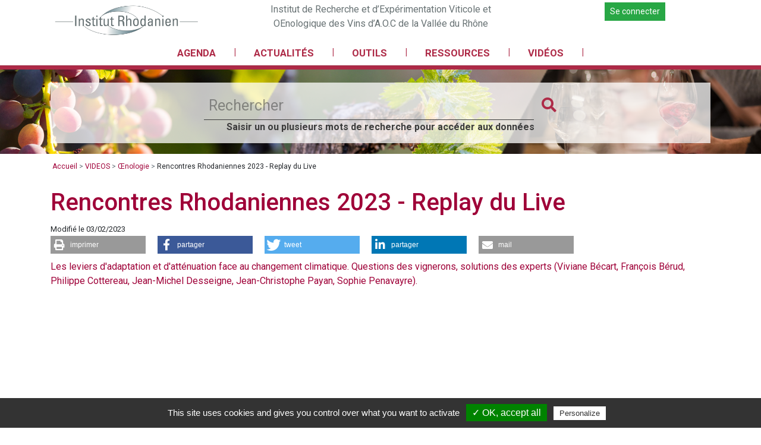

--- FILE ---
content_type: text/html; charset=UTF-8
request_url: https://institut-rhodanien.com/article/rencontres-rhodaniennes-2023-replay-du-live
body_size: 5127
content:
<!DOCTYPE html>
<html>
<head>
    <meta charset="utf-8">
    <meta name="viewport" content="width=device-width, initial-scale=1, shrink-to-fit=no">
    <title>Rencontres Rhodaniennes 2023 - Replay du Live</title>
    <link rel="icon" type="image/x-icon" href="/build/images/institut_rd/favico.ico">
    <link rel="icon" type="image/png" href="/build/images/institut_rd/favico.png">
        <meta name="description"
          content=""/>
    <meta name="og:description"
          content=""/>
    <meta name="og:image"
          content="/upload/article/cropped/b2133751ae782b9ce15373ef9c8c1272fd5efebc.jpg"/>
    <meta name="keywords" content="Rencontres Rhodaniennes, changement climatique, leviers d&#039;adaptation, atténuation"/>
    <link rel="stylesheet" href="/build/institut_rd.997ed4bc.css">
            <link rel="stylesheet" href="/build/article.f23815c8.css">
    </head>
<body>

<div class="fixed-header">
    <header class="container d-print-none">
        <div class="row">
            <nav class="d-md-none navbar navbar-expand-lg navbar-dark bg-custom">
                <button class="navbar-toggler" type="button" data-toggle="collapse" data-target="#navbarTogglerMain"
                        aria-controls="navbarTogglerMain" aria-expanded="false" aria-label="Toggle navigation">
                    <span class="navbar-toggler-icon"></span>
                </button>

                <div class="container">
                    <div class="collapse d-lg-flex navbar-collapse" id="navbarTogglerMain">
                        <div id="main-navbar-responsive" class="d-lg-none">
            <div class="">
                <div class="d-flex justify-content-between p-1">
        <a class="link-nav pr-5" target="_parent" href="/agenda">AGENDA</a>
        <a href="#"></a>
    </div>


                    </div>
            <div class="">
                <div class="d-flex justify-content-between p-1">
        <a class="link-nav pr-5" target="_parent" href="/liste-articles/Actualités">ACTUALITÉS</a>
        <a href="#"></a>
    </div>


                    </div>
            <div class="">
                <div class="d-flex justify-content-between p-1">
        <a class="link-nav pr-5" target="_parent" href="https://www.institut-rhodanien.com/">OUTILS</a>
        <a href="#"><i data-menu="8" class="fas fa-plus float-right"></i>
            </a>
    </div>


                            <div data-sub="8" class="dropdown d-none">
                                                                                    
            

    

                                                                                            
                <div class="d-flex justify-content-between p-1">
        <a class="link-nav pr-5" target="_parent" href="https://www.institut-rhodanien.com/page/modele-phenologique">Modélisations phénologiques</a>
        <a href="#"></a>
    </div>


    

                                                                                            
                <div class="d-flex justify-content-between p-1">
        <a class="link-nav pr-5" target="_parent" href="/page/flavescence-doree">Flavescence dorée</a>
        <a href="#"></a>
    </div>


    

                                                                                            
                <div class="d-flex justify-content-between p-1">
        <a class="link-nav pr-5" target="_parent" href="https://institut-rhodanien.com/page/previbrett">PréviBrett</a>
        <a href="#"></a>
    </div>


    

                                                                                            
                <div class="d-flex justify-content-between p-1">
        <a class="link-nav pr-5" target="_parent" href="https://www.institut-rhodanien.com/page/choixpg">Choix du porte-greffe</a>
        <a href="#"></a>
    </div>


    

                                                                                                                                                
                <div class="d-flex justify-content-between p-1">
        <a class="link-nav pr-5" target="_parent" href="https://www.institut-rhodanien.com/page/fiches-techniques">Fiches techniques</a>
        <a href="#"></a>
    </div>


    

                                                                                            
                <div class="d-flex justify-content-between p-1">
        <a class="link-nav pr-5" target="_parent" href="">Bulletins</a>
        <a href="#"><i data-menu="38" class="fas fa-plus float-right"></i>
            </a>
    </div>


    

                                                                    <div data-sub="38" class="sub-dropdown d-none">
                                                                                    <ul>
                                                                                                    <li>    <div class="d-flex justify-content-between p-1">
        <a class="link-nav pr-5" target="_parent" href="/liste-articles/vision-de-vigne">Suivi maturité : Vision de Vignes</a>
        <a href="#"></a>
    </div>

</li>
                                                                                                    <li>    <div class="d-flex justify-content-between p-1">
        <a class="link-nav pr-5" target="_target" href="https://institut-rhodanien.codeberg.page/Quarto_RSH.html">Suivi hydrique du vignoble</a>
        <a href="#"></a>
    </div>

</li>
                                                                                            </ul>
                                                                            </div>
                                                                                                                                                
                <div class="d-flex justify-content-between p-1">
        <a class="link-nav pr-5" target="_target" href="https://meteo.plan-deperissement-vigne.fr/connexion">Météo</a>
        <a href="#"></a>
    </div>


    

                                                                                            
                <div class="d-flex justify-content-between p-1">
        <a class="link-nav pr-5" target="_target" href="https://institutrhodanien.lizmap.com/cartes/admin.php/auth/login?auth_url_return=%2Fcartes%2Findex.php">Cartographie</a>
        <a href="#"></a>
    </div>


    

                                                                                                    </div>
                    </div>
            <div class="">
                <div class="d-flex justify-content-between p-1">
        <a class="link-nav pr-5" target="_parent" href="/liste-articles/documents">RESSOURCES</a>
        <a href="#"><i data-menu="3" class="fas fa-plus float-right"></i>
            </a>
    </div>


                            <div data-sub="3" class="dropdown d-none">
                                                                                    
                <div class="d-flex justify-content-between p-1">
        <a class="link-nav pr-5" target="_parent" href="/liste-articles/viticulture">Viticulture</a>
        <a href="#"></a>
    </div>


    

                                                                                            
                <div class="d-flex justify-content-between p-1">
        <a class="link-nav pr-5" target="_parent" href="/liste-articles/cepages">Matériel végétal</a>
        <a href="#"></a>
    </div>


    

                                                                                            
                <div class="d-flex justify-content-between p-1">
        <a class="link-nav pr-5" target="_parent" href="/liste-articles/gestion-de-leau">Stress hydrique et irrigation</a>
        <a href="#"></a>
    </div>


    

                                                                                                                                                
                <div class="d-flex justify-content-between p-1">
        <a class="link-nav pr-5" target="_parent" href="/liste-articles/oenologie">Œnologie</a>
        <a href="#"></a>
    </div>


    

                                                                                            
                <div class="d-flex justify-content-between p-1">
        <a class="link-nav pr-5" target="_parent" href="/liste-articles/microbiologie">Microbiologie</a>
        <a href="#"></a>
    </div>


    

                                                                                            
                <div class="d-flex justify-content-between p-1">
        <a class="link-nav pr-5" target="_parent" href="/liste-articles/conditionnement">Conditionnement</a>
        <a href="#"></a>
    </div>


    

                                                                                                                                                
                <div class="d-flex justify-content-between p-1">
        <a class="link-nav pr-5" target="_parent" href="/liste-articles/changement-climatique">Changement climatique</a>
        <a href="#"></a>
    </div>


    

                                                                                                    </div>
                    </div>
            <div class="">
                <div class="d-flex justify-content-between p-1">
        <a class="link-nav pr-5" target="_parent" href="/liste-articles/videos">VIDÉOS</a>
        <a href="#"></a>
    </div>


                    </div>
    </div>







                    </div>

                </div>
            </nav>
            <div class="d-md-none m-auto mt-1 mb-1" style="max-width:300px;">
                <a href="/"><img class="img-fluid"
                                 src="/build/images/institut_rd/logo.jpg"
                                 alt="logo"/></a>
            </div>
            <div class="col-3 d-none d-md-none d-lg-block mt-1 mb-1">
                <a href="/">
                    <img class="img-fluid" src="/build/images/institut_rd/logo.jpg"
                         alt="logo"/>
                </a>
            </div>
            <div class="col-md-6 slogan mt-1 mb-1">
                Institut de Recherche et d’Expérimentation Viticole
                et<br/>OEnologique des Vins d’A.O.C de la Vallée du Rhône
            </div>
            <div class="col-12 col-lg-3 mt-3 mb-3 m-lg-0 text-center mt-1 mb-1">
                                <a href="https://institut-rhodanien.com/page/donnees-meteo"
                   class="mt-1 btn btn-sm btn-success">
                    Se connecter
                </a>
                
                            </div>
        </div>
    </header>
    <div class="d-none d-print-none d-lg-block container-fluid " id="main-menu">
        <div class="row">
            <div class="col-12 text-uppercase ">
                <div class="container">
                    <div id="main-navbar">
                        <div class="" id="menu_5">
                <span>
    <a class="link-nav" target="_parent" href="/agenda">AGENDA</a>
        </span>

                    </div><div class="pt-1"><b>|</b></div>
                                    <div class="" id="menu_2">
                <span>
    <a class="link-nav" target="_parent" href="/liste-articles/Actualités">ACTUALITÉS</a>
        </span>

                    </div><div class="pt-1"><b>|</b></div>
                                    <div class="" id="menu_8">
                <span>
    <a class="link-nav" target="_parent" href="https://www.institut-rhodanien.com/">OUTILS</a>
        </span>

                            <div class="dropdown container">
                    <div class="row">
                                                    <div class="col-md-4 column">
                                                                    
                <span>
        <p></p>
        </span>

    

                                                                                                        
                <span>
    <a class="link-nav" target="_parent" href="https://www.institut-rhodanien.com/page/modele-phenologique">Modélisations phénologiques</a>
        </span>

    

                                                                                                        
                <span>
    <a class="link-nav" target="_parent" href="/page/flavescence-doree">Flavescence dorée</a>
        </span>

    

                                                                                                        
                <span>
    <a class="link-nav" target="_parent" href="https://institut-rhodanien.com/page/previbrett">PréviBrett</a>
        </span>

    

                                                                                                        
                <span>
    <a class="link-nav" target="_parent" href="https://www.institut-rhodanien.com/page/choixpg">Choix du porte-greffe</a>
        </span>

    

                                                                                                </div>
                                                    <div class="col-md-4 column">
                                                                    
                <span>
    <a class="link-nav" target="_parent" href="https://www.institut-rhodanien.com/page/fiches-techniques">Fiches techniques</a>
        </span>

    

                                                                                                        
                <span>
    <a class="link-nav" target="_parent" href="">Bulletins</a>
        </span>

    

                                                                            <ul>
                                                                                            <li>    <span>
    <a class="link-nav" target="_parent" href="/liste-articles/vision-de-vigne">Suivi maturité : Vision de Vignes</a>
        </span>
</li>
                                                                                            <li>    <span>
    <a class="link-nav" target="_target" href="https://institut-rhodanien.codeberg.page/Quarto_RSH.html">Suivi hydrique du vignoble</a>
        </span>
</li>
                                                                                    </ul>
                                                                                                </div>
                                                    <div class="col-md-4 column">
                                                                    
                <span>
    <a class="link-nav" target="_target" href="https://meteo.plan-deperissement-vigne.fr/connexion">Météo</a>
        </span>

    

                                                                                                        
                <span>
    <a class="link-nav" target="_target" href="https://institutrhodanien.lizmap.com/cartes/admin.php/auth/login?auth_url_return=%2Fcartes%2Findex.php">Cartographie</a>
        </span>

    

                                                                                                </div>
                                            </div>
                </div>
                    </div><div class="pt-1"><b>|</b></div>
                                    <div class="" id="menu_3">
                <span>
    <a class="link-nav" target="_parent" href="/liste-articles/documents">RESSOURCES</a>
        </span>

                            <div class="dropdown container">
                    <div class="row">
                                                    <div class="col-md-4 column">
                                                                    
                <span>
    <a class="link-nav" target="_parent" href="/liste-articles/viticulture">Viticulture</a>
        </span>

    

                                                                                                        
                <span>
    <a class="link-nav" target="_parent" href="/liste-articles/cepages">Matériel végétal</a>
        </span>

    

                                                                                                        
                <span>
    <a class="link-nav" target="_parent" href="/liste-articles/gestion-de-leau">Stress hydrique et irrigation</a>
        </span>

    

                                                                                                </div>
                                                    <div class="col-md-4 column">
                                                                    
                <span>
    <a class="link-nav" target="_parent" href="/liste-articles/oenologie">Œnologie</a>
        </span>

    

                                                                                                        
                <span>
    <a class="link-nav" target="_parent" href="/liste-articles/microbiologie">Microbiologie</a>
        </span>

    

                                                                                                        
                <span>
    <a class="link-nav" target="_parent" href="/liste-articles/conditionnement">Conditionnement</a>
        </span>

    

                                                                                                </div>
                                                    <div class="col-md-4 column">
                                                                    
                <span>
    <a class="link-nav" target="_parent" href="/liste-articles/changement-climatique">Changement climatique</a>
        </span>

    

                                                                                                </div>
                                            </div>
                </div>
                    </div><div class="pt-1"><b>|</b></div>
                                    <div class="" id="menu_4">
                <span>
    <a class="link-nav" target="_parent" href="/liste-articles/videos">VIDÉOS</a>
        </span>

                    </div><div class="pt-1"><b>|</b></div>
                </div>







                </div>
            </div>
        </div>
    </div>
    <hr class="bg-2"/>
</div>
<div class="container top-container">
    </div>
<div class="container-fluid">
    <div class="row headband img-background">
                <div class="container">
            <div class="row">
                <div class="col-12">
                    <div class="search-box">
                        <form method="get" action="https://institut-rhodanien.com/recherche/" class="form-inline my-2 my-lg-0"
                              id="search-form-head">
                            <div class="text-center ">
                                <input class="searchOnSlider form-control-sm mr-sm-2" name="q" type="search"
                                       placeholder="Rechercher"
                                       aria-label="Rechercher"/>
                                <button class="my-2 my-sm-0" type="submit"><i class="fas fa-search"></i>
                                </button>
                            </div>
                        </form>

                        <div class="cms-block">
            Saisir un ou plusieurs mots de recherche pour accéder aux données
</div>

                        <div class="clearfix"></div>
                    </div>
                </div>
            </div>
        </div>
    </div>
                            </div>
<div class="container">
                        <div class="row article-page">
        <div class="d-none d-md-block col-12">
            <ul class="breadcrumb">
                <li class="breadcrumb-item"><a href="https://institut-rhodanien.com/">Accueil</a></li>

                                    <li class="breadcrumb-item"><a href="https://institut-rhodanien.com/liste-articles/videos">VIDEOS</a>
                    </li>
                                    <li class="breadcrumb-item"><a href="https://institut-rhodanien.com/liste-articles/videos-oenologie">Œnologie</a>
                    </li>
                                <li class="breadcrumb-item">Rencontres Rhodaniennes 2023 - Replay du Live</li>
            </ul>
        </div>
        <div class="col-md-12 col-print-12 d-print-block">
                        <h1>Rencontres Rhodaniennes 2023 - Replay du Live</h1>
            <small>Modifié le 03/02/2023</small>

            <div class="shariff d-print-none" data-theme="color" data-mail-url="mailto:" data-lang="fr"
                 data-services='["print","facebook","twitter","linkedin","mail"]'></div>

            <p class="text-primary">Les leviers d&#039;adaptation et d&#039;atténuation face au changement climatique.
Questions des vignerons, solutions des experts (Viviane Bécart, François Bérud, Philippe Cottereau, Jean-Michel Desseigne, Jean-Christophe Payan, Sophie Penavayre).</p>
            <div class="image-container">

                            </div>
            <div class="content-article">
                <iframe width="1189" height="669" src="https://www.youtube.com/embed/1b9C65StSas" title="Live Rencontres Rhodaniennes 24/01/2023" frameborder="0" allow="accelerometer; autoplay; clipboard-write; encrypted-media; gyroscope; picture-in-picture; web-share" allowfullscreen=""></iframe>

                <div class="row mt-2">
                                        
                </div>

            </div>

        </div>
        <div class="modal" id="contactModal" tabindex="-1" role="dialog">
            <div class="modal-dialog modal-lg" role="document">
                <div class="modal-content">
                    <div class="modal-header">
                        <h5 class="modal-title"></h5>
                        <button type="button" class="close" data-dismiss="modal" aria-label="Close">
                            <span aria-hidden="true">&times;</span>
                        </button>
                    </div>
                    <div class="modal-body">
                        <p>Chargement du formulaire...</p>
                    </div>
                </div>
            </div>
        </div>
    </div>
</div>


<div class="container-fluid">
    <div class="row">
        <div class="col-12 bg-2 p-2 text-white">
            <div class="cms-block">
            
</div>

        </div>
    </div>
</div>
<footer id="footer" class="d-print-none">

    <div class="container">
        <div class="row">
            <div class="col-md-4">
                <div class="cms-block">
            <p style="text-align: center; "><b>Institut Rhodanien</b></p><p style="text-align: center; "><b><a href="/page/qui-sommes-nous-1">Qui sommes-nous ?</a></b></p>
</div>

            </div>
            <div class="col-md-4">
                <div class="cms-block">
            <p>2260 Route du Grès, 84100 ORANGE</p><p><a href="/page/credits-photos" target="/page/credits-photos" style="color: rgb(0, 0, 0);">Liste des crédits photos du site</a><br></p>
</div>

            </div>
            <div class="col-md-4">
                <div class="cms-block">
            <ul>
<li><a href="/page/lequipe-institut-rhodanien">L'équipe Institut Rhodanien</a></li>
<li><a href="/contact">Nous contacter</a></li>
<li><a href="/page/mentions-legales-et-credits">Mentions légales</a></li>
<li><a href="/agenda">Agenda</a></li>
</ul>
<p><br></p>
</div>

            </div>
        </div>
    </div>
</footer>


<script src="/build/runtime.d94b3b43.js"></script><script src="/build/0.01fae393.js"></script><script src="/build/1.0177d643.js"></script><script src="/build/institut_rd.6a350beb.js"></script>
        <script src="/build/article.7ef252a2.js"></script>
    <script type="text/javascript" src="/tarteaucitron/tarteaucitron.js"></script>

<script type="text/javascript">
    tarteaucitron.init({
        "privacyUrl": "", /* Privacy policy url */

        "hashtag": "#tarteaucitron", /* Open the panel with this hashtag */
        "cookieName": "tarteaucitron", /* Cookie name */

        "orientation": "bottom", /* Banner position (top - bottom) */

        "groupServices": true, /* Group services by category */

        "showAlertSmall": true, /* Show the small banner on bottom right */
        "cookieslist": true, /* Show the cookie list */

        "closePopup": false, /* Show a close X on the banner */

        "showIcon": true, /* Show cookie icon to manage cookies */
        //"iconSrc": "", /* Optionnal: URL or base64 encoded image */
        "iconPosition": "BottomRight", /* BottomRight, BottomLeft, TopRight and TopLeft */

        "adblocker": false, /* Show a Warning if an adblocker is detected */

        "DenyAllCta": true, /* Show the deny all button */
        "AcceptAllCta": true, /* Show the accept all button when highPrivacy on */
        "highPrivacy": true, /* HIGHLY RECOMMANDED Disable auto consent */

        "handleBrowserDNTRequest": false, /* If Do Not Track == 1, disallow all */

        "removeCredit": true, /* Remove credit link */
        "moreInfoLink": true, /* Show more info link */

        "useExternalCss": false, /* If false, the tarteaucitron.css file will be loaded */
        "useExternalJs": false, /* If false, the tarteaucitron.js file will be loaded */

        //"cookieDomain": ".my-multisite-domaine.fr", /* Shared cookie for multisite */

        "readmoreLink": "", /* Change the default readmore link */

        "mandatory": true, /* Show a message about mandatory cookies */
    });
    tarteaucitron.user.gtagUa = 'G-C8083SZXZL';
    tarteaucitron.user.gtagMore = function () { /* add here your optionnal gtag() */
    };
    (tarteaucitron.job = tarteaucitron.job || []).push('gtag');

</script>

</body>
</html>


--- FILE ---
content_type: text/css
request_url: https://institut-rhodanien.com/build/article.f23815c8.css
body_size: 324
content:
h1{position:relative}h1 small{color:#3c3c3c;font-size:16px}.article-left ul{list-style-type:none;padding-top:5px;padding-left:10px;font-size:14px;line-height:16px}.article-page .image-container{width:50%;float:left;padding-right:20px}.modal-header{padding:5px 15px}.form-contact h3{background:#9f0038;color:#fff;font-size:18px;padding:8px}.form-contact textarea{min-height:200px}#article-list-type{background:#f8f9fa}#article-list-type .image-container{position:relative;height:300px;overflow:hidden;padding:0;text-align:center}#article-list-type .image-container h1{width:50%;color:#fff;text-shadow:0 0 5px #afafaf;font-size:28px;position:absolute;top:20px;left:20px;text-align:left}#article-list-type .image-container h1 small{color:#3c3c3c;text-shadow:inherit}#article-list-type .article-container{padding-top:15px}#article-list-type .article-container h2{border-bottom:none!important}ul.contacts,ul.documents{list-style-type:none;padding-left:8px}

--- FILE ---
content_type: application/javascript
request_url: https://institut-rhodanien.com/build/article.7ef252a2.js
body_size: 548
content:
(window.webpackJsonp=window.webpackJsonp||[]).push([["article"],{FKdu:function(t,n,a){(function(t){a("fbCW"),a("xE8S"),t(document).on("click","a[data-toggle=modal]",(function(){var n=t(this),a=n.data("target"),e=n.data("href");return t(a).find(".modal-title").html("Contacter "+n.text()),t.ajax({url:e,dataType:"html",success:function(n){t(a).find(".modal-body").html(n)},error:function(){t(a).find(".modal-body").html("Le formulaire n'est pas accessible")}}),!1})),t(document).on("submit","form[name=contact_form]",(function(){var n=t(this),a="#"+n.closest(".modal").attr("id"),e=n.attr("action");return t(a).find(".modal-title").html("Envoi du message"),t.ajax({url:e,data:n.serialize(),type:"post",dataType:"html",success:function(n){t(a).find(".modal-body").html("<div class='alert alert-success'>Message envoyé</div>")},error:function(){t(a).find(".modal-body").html("<div class='alert alert-danger'>Une erreur est survenue</div>")}}),!1}))}).call(this,a("EVdn"))},fbCW:function(t,n,a){"use strict";var e=a("I+eb"),i=a("tycR").find,o=a("RNIs"),r=!0;"find"in[]&&Array(1).find((function(){r=!1})),e({target:"Array",proto:!0,forced:r},{find:function(t){return i(this,t,arguments.length>1?arguments[1]:void 0)}}),o("find")},xE8S:function(t,n,a){}},[["FKdu","runtime",0,1]]]);